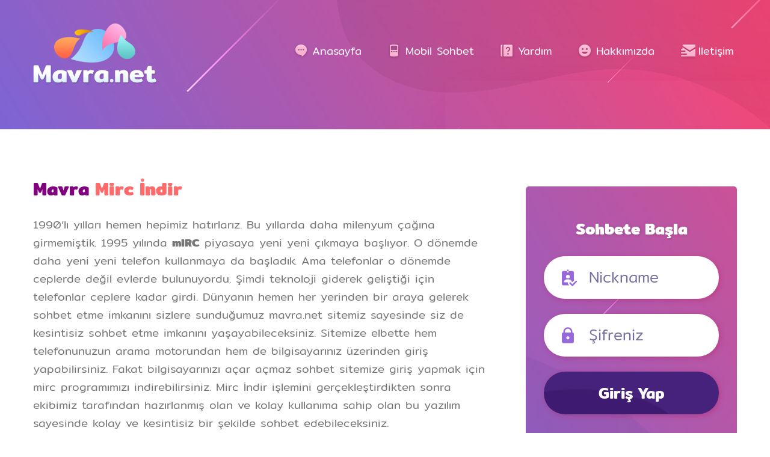

--- FILE ---
content_type: text/html
request_url: https://www.mavra.net/mirc-indir.html
body_size: 2934
content:
<!doctype html>
<html itemscope itemtype="https://schema.org/WebPage" lang="tr"> 
 <head> 
  <meta http-equiv="Content-Type" content="text/html; charset=utf-8"> 
  <meta content="width=device-width, initial-scale=1.0" name="viewport"> 
  <title>Mavra Mirc İndir - Mirc Sohbet Chat Mavra.Net</title> 
  <meta name="description" content="En çok tercih edilen ve kullanılan türkçe mirc programı indir. mIRC sohbet odalarına katıl mavra mirc üzerinden bedava sohbet et, chat yap.!"> 
  <meta name="keywords" content="mirc, mirc script, mirc indir, bedava mirc, mavra mirc, mirc sohbet, mIRC"> 
  <meta name="robots" content="index, follow"> 
  <meta name="language" content="Turkish"> 
  <meta name="revisit-after" content="1"> 
  <meta name="author" content="Mavra.Net"> 
  <meta name="publisher" content="Mavra.Net"> 
  <meta name="copyright" content="Mavra.Net © 2020"> 
  <meta name="owner" content="www.mavra.net"> 
  <link rel="canonical" href="https://www.mavra.net/"> 
  <meta name="theme-color" content="#d6477d"> 
  <meta name="msapplication-navbutton-color" content="#d6477d"> 
  <meta name="apple-mobile-web-app-status-bar-style" content="#d6477d"> 
  <link rel="icon" type="image/png" href="https://www.mavra.net/images/favicon.png"> 
  <link type="text/css" rel="stylesheet" href="https://www.mavra.net/css/styles.css"> 
  <style>
	  .links{color:#fff;}
	  
  </style> 
 </head> 
 <body> 
  <div id="container-fix"> 
   <div class="head"> 
    <div class="container"> 
     <header> 
      <div class="head-top d-flex df-center"> 
       <div class="logo"> 
        <a href="https://www.mavra.net/"> 
         <img src="https://www.mavra.net/images/logo.png" alt="sohbet logo"> 
        </a> 
       </div> 
       <div class="resp-menu"> 
        <span></span> 
       </div> 
       <nav> 
        <ul> 
         <li> 
          <a href="https://www.mavra.net/"> 
           <span> 
            <i class="spe-icons spe-icon1"></i> 
           </span> 
           <span>Anasayfa</span> 
          </a> 
         </li> 
         <li> 
          <a href="https://www.mavra.net/mobil-sohbet.html"> 
           <span> 
            <i class="spe-icons spe-icon2"></i> 
           </span> 
           <span>Mobil Sohbet</span> 
          </a> 
         </li> 
         <li> 
          <a href="https://www.mavra.net/yardim.html"> 
           <span> 
            <i class="spe-icons spe-icon3"></i> 
           </span> 
           <span>Yardım</span> 
          </a> 
         </li> 
         <li> 
          <a href="https://www.mavra.net/hakkimizda.html"> 
           <span> 
            <i class="spe-icons spe-icon4"></i> 
           </span> 
           <span>Hakkımızda</span> 
          </a> 
         </li> 
         <li> 
          <a href="https://www.mavra.net/iletisim.php"> 
           <span> 
            <i class="spe-icons spe-icon5"></i> 
           </span> 
           <span>İletişim</span> 
          </a> 
         </li> 
        </ul> 
        <div class="resp-app"> 
         <div class="home-app d-flex df-center mob-d-flex mob-df-center"> 
          <a href="https://www.mavra.net/"> 
           <img src="https://www.mavra.net/images/icon3.png" alt="mavra sohbet"> 
           <span>Google Play</span>
            hemen indir 
          </a> 
          <a href="https://www.mavra.net/"> 
           <img src="https://www.mavra.net/images/icon4.png" alt="sohbet"> 
           <span>App Store</span>
            hemen indir 
          </a> 
         </div> 
        </div> 
       </nav> 
      </div> 
     </header> 
     <div class="sub-title"> 
     </div> 
    </div> 
   </div> 
   <div class="content-con"> 
    <div class="con-row d-flex"> 
     <div class="con-col"> 
      <article class="spe-artic"> 
       <h1 style="color:#800080">
         Mavra 
        <span style="color:#ff6a6a"></span> 
        <span style="color:#ff6a6a">Mirc</span> 
        <span style="color:#ff6a6a">İndir</span> 
       </h1> 
       <p style="font-size:125%">
        1990’lı yılları hemen hepimiz hatırlarız. Bu yıllarda daha milenyum çağına girmemiştik. 1995 yılında <strong>mIRC</strong> piyasaya yeni yeni çıkmaya başlıyor. O dönemde daha yeni yeni telefon kullanmaya da başladık. Ama telefonlar o dönemde ceplerde değil evlerde bulunuyordu. Şimdi teknoloji giderek geliştiği için telefonlar ceplere kadar girdi. Dünyanın hemen her yerinden bir araya gelerek sohbet etme imkanını sizlere sunduğumuz mavra.net sitemiz sayesinde siz de kesintisiz sohbet etme imkanını yaşayabileceksiniz. Sitemize elbette hem telefonunuzun arama motorundan hem de bilgisayarınız üzerinden giriş yapabilirsiniz. Fakat bilgisayarınızı açar açmaz sohbet sitemize giriş yapmak için mirc programımızı indirebilirsiniz. <a href="https://www.mavra.net/mirc-indir.html">Mirc İndir</a> işlemini gerçekleştirdikten sonra ekibimiz tarafından hazırlanmış olan ve kolay kullanıma sahip olan bu yazılım sayesinde kolay ve kesintisiz bir şekilde sohbet edebileceksiniz. 
       </p> 
       <div class="sub-mirc-indir"> 
        <div class="log-app">
          Mavra 
         <br>
          mIRC Programı 
         <a href="https://www.mavra.net/mavrascript.rar">bilgisayarına indir</a> 
        </div> 
       </div> 
       <article class="spe-artic"> 
       <h2 style="color:#800080">
         Mirc
        <span style="color:#ff6a6a"> İndirme</span> 
        <span style="color:#ff6a6a">Nasıl</span> 
        <span style="color:#ff6a6a">Yapılır ?</span> 
       </h2> 
       <p style="font-size:125%">
         İnternet üzerinden elbette pek çok mirc bulunmaktadır. Bu mircleri indirdiğinizde bilgisayarınızın ağırlaştığını hatta bilgisayarınıza virüs girdiğini görebilirsiniz. Bunun için indirdiğiniz mirce dikkat etmeniz gerekiyor. Mavra.net sitesi üzerinden Mirc İndirme Nasıl Yapılır? Diye merak ediyorsanız hemen açıklayalım. Mavra sitesine giriş yaptığınızda karşınıza öncelikle sohbete başla kısmı çıkacaktır. Bu kısmın hemen altında Google Play hemen indir ve App Store hemen indir kısmından mirc indirebilirsiniz. Bilgisayarınıza mirc indirdikten sonra kendinize ait takma adınız ya da diğer adıyla bilinen nickiniz ve şifreniz ile hesabınıza giriş yapıp kesintisiz sohbet edebileceksiniz. 
       </p> 
       <article class="spe-artic"> 
       <h2 style="color:#800080">
         Güvenilir
        <span style="color:#ff6a6a"> Sohbet</span> 
        <span style="color:#ff6a6a"> Mavra.</span> 
        <span style="color:#ff6a6a">Net' de</span> 
       </h2> 
       <p style="font-size:125%">
         Sizlere Güvenilir Sohbet etme imkanını sunan <strong>Mavra.net</strong> sitemiz sayesinde en iyi dostlukları edinebileceksiniz. Özellikle gündelik hayatında asosyal olan ve yeni birileriyle tanışamayan kişilerin tercih ettiği sohbet sitemize ilk giriş yaptığınızda kendinize ait bir hesap açarak siteye her girişinizde o bilgilerle siteye giriş yapıp siteye girince konuştuğunuz kişilerin sizi tanımasını sağlayabilirsiniz. Eğer ben üyeliksiz sohbet etmek istiyorum diyorsanız sitemiz sayesinde bu imkanınızda bulunmaktadır. Bazı sohbet siteleri sizlere ücretli sohbet etme imkanını sunsa da siz bizim sitemiz üzerinden ücretsiz sohbet edebileceksiniz. Bilgisayarınıza Mirc indirdikten sonra siz de mavra.net sitemiz üzerinde yer alan binlerce üyemizle sohbet edebileceksiniz.
       </p> 
       <article class="spe-artic"> 
       <h2 style="color:#800080">
         Mirc
        <span style="color:#ff6a6a">Artık</span> 
        <span style="color:#ff6a6a"> Mobil'</span> 
        <span style="color:#ff6a6a">de</span> 
       </h2> 
         <p style="font-size:125%">
       Telefonunuzu her yere götürebildiğinizden dolayı telefonunuz üzerinden sohbet sitesine giriş yapmak sohbet tutkunları için oldukça önemlidir. Telefonunuza Mirc indirdiğiniz zaman hesabınıza giriş yaparak arkadaşlarınızla hemen her yerde sohbet etme imkanınız bulunmaktadır. Siz de mavra.net sitemiz üzerinden mirc indir işlemini gerçekleştirmediyseniz hala neyi bekliyorsunuz? Şimdiden tüm sohbet severlere hoş sohbetler dileriz. </p>
      </article> 
     </div> 
     <div class="con-col"> 
      <div class="dik-row"> 
      </div> 
      <div class="sub-form"> 
       <form class="login-box" method="GET" action="https://www.mavra.net/sohbet/"> 
        <div class="login-title"> 
         <b>Sohbete Başla</b> 
        </div> 
        <div class="log-row"> 
         <input type="text" name="nick" placeholder="Nickname" required> 
        </div> 
        <div class="log-row"> 
         <input name="sifre" type="password" placeholder="Şifreniz"> 
        </div> 
        <div class="log-row"> 
         <input type="submit" value="Giriş Yap"> 
        </div> 
       </form> 
      </div> 
      <div class="spe-link-sub"> 
       <a href="https://www.mavra.net/mirc-indir.html" class="spe-links spe-link1"> 
        <span>mIRC İndir</span> 
       </a> 
       <a href="https://www.mavra.net/mobil-sohbet.html" class="spe-links spe-link2"> 
        <span>Mobil Sohbet</span> 
       </a> 
       <a href="https://www.mavra.net/yardim.html" class="spe-links spe-link3"> 
        <span>Yardım</span> 
       </a> 
       <a href="https://www.mavra.net/sitene-sohbet-ekle.html" class="spe-links spe-link4"> 
        <span>Sitene Sohbet Ekle</span> 
       </a> 
      </div> 
     </div> 
    </div> 
   </div> 
   <div class="mob-login">
    <div class="sub-form">
          <form class="login-box" method="GET" action="https://www.mavra.net/sohbet/">
            <div class="login-title">Sohbete Başla</div>
            <div class="log-row">
              <input type="text" name="nick" placeholder="Nickname" required />
            </div>
            <div class="log-row">
              <input name="sifre" type="password" placeholder="Şifreniz" />
            </div>
            <div class="log-row">
              <input type="submit" value="Giriş Yap" />
            </div>
          </form>
        </div>
  </div>
   <div class="content-bottom"> 
    <div class="container"> 
     <h4 class="spe-title5">Yeni Ortam Yeni Arkadaşlıklar</h4> 
     <div class="con-bot-link"> 
      <div class="cbl-col"> 
       <a href="https://www.facebook.com/mavranet" class="d-flex df-center mob-d-flex mob-df-center"> 
        <span> 
         <i class="spe-icons spe-icon6"></i> 
        </span> 
        <span>Facebook</span> 
       </a> 
      </div> 
      <div class="cbl-col"> 
       <a href="https://www.instagram.com/mavranet/" class="d-flex df-center mob-d-flex mob-df-center"> 
        <span> 
         <i class="spe-icons spe-icon7"></i> 
        </span> 
        <span>Instagram</span> 
       </a> 
      </div> 
      <div class="cbl-col"> 
       <a href="https://twitter.com/mavranett" class="d-flex df-center mob-d-flex mob-df-center"> 
        <span> 
         <i class="spe-icons spe-icon8"></i> 
        </span> 
        <span>Twitter</span> 
       </a> 
      </div> 
     </div> 
    </div> 
   </div> 
   <footer> 
    <div class="foot-one"> 
     <div class="container"> 
      <div class="fo-con d-flex df-center"> 
       <div class="foot-logo"> 
        <a href="https://www.mavra.net/"> 
         <img src="https://www.mavra.net/images/logo.png" alt="chat, sohbet"> 
        </a> 
       </div> 
       <div class="foot-menu"> 
        <ul> 
         <li> 
          <a href="https://www.mavra.net/"> 
           <span> 
            <i class="spe-icons spe-icon1"></i> 
           </span> 
           <span>Anasayfa</span> 
          </a> 
         </li> 
         <li> 
          <a href="https://www.mavra.net/mobil-sohbet.html"> 
           <span> 
            <i class="spe-icons spe-icon2"></i> 
           </span> 
           <span>Mobil Sohbet</span> 
          </a> 
         </li> 
         <li> 
          <a href="https://www.mavra.net/yardim.html"> 
           <span> 
            <i class="spe-icons spe-icon3"></i> 
           </span> 
           <span>Yardım</span> 
          </a> 
         </li> 
         <li> 
          <a href="https://www.mavra.net/hakkimizda.html"> 
           <span> 
            <i class="spe-icons spe-icon4"></i> 
           </span> 
           <span>Hakkımızda</span> 
          </a> 
         </li> 
         <li> 
          <a href="https://www.mavra.net/iletisim.php"> 
           <span> 
            <i class="spe-icons spe-icon5"></i> 
           </span> 
           <span>İletişim</span> 
          </a> 
         </li> 
        </ul> 
       </div> 
      </div> 
     </div> 
    </div> 
    <div class="foot-two"> 
     <div class="container"> 
      <div class="ft-con d-flex df-center"> 
	  Alternatif Sohbet Odalarımız :
<p align="left">
<a href="turk-sohbet.html" title="türk sohbet">Türk Sohbet</a> -
<a href="zurna-sohbet.html" title="Zurna Sohbet">Zurna Sohbet</a> - 
<a href="tamsohbet.html" title="tam Sohbet">Tam Sohbet</a> - 
<a href="muhabbet.html" title="muhabbet sohbet">Muhabbet</a> -
<a href="chat.html" title="chat sohbet">Chat Odaları</a> -
<a href="sohbet-odasi.html" title="sohbet odası">Sohbet Odası</a> -
<a href="chat-rulet.html" title="Chat Rulet">Chat Rulet</a> -
<a href="bizimmekan.html" title="bizimmekan sohbet">Bizimmekan Sohbet</a> -
<a href="diger-sayfalar.html" title="Diğer Sayfalar">Diğer Sayfalar</a> -
<a href="yasal-uyari.html" title="Yasal Uyarı">Yasal Uyarı</a>
</p>
   </footer> 
   <script src="https://www.mavra.net/js/jquery.js"></script> 
   <script src="https://www.mavra.net/js/extra.js"></script>  
  </div>
 </body>
</html>
  </div>
 </body>
</html>


--- FILE ---
content_type: text/css
request_url: https://www.mavra.net/css/styles.css
body_size: 6937
content:
	  /* width */
::-webkit-scrollbar {
  width: 10px;
}

/* Track */
::-webkit-scrollbar-track {
  background: #f1f1f1; 
}
 
/* Handle */
::-webkit-scrollbar-thumb {
  background: #6b64d6; 
}

/* Handle on hover */
::-webkit-scrollbar-thumb:hover {
  background: #e24474; 
}
	  body{font-size:15px !important;}
	  .linkler a{text-decoration:none;color:#fff;}
	  /* thai */
@font-face {
  font-family: 'Mitr';
  font-style: normal;
  font-weight: 200;
  font-display: swap;
  src: url(../fonts/pxiEypw5ucZF8fMZJIPecmNE.woff2) format('woff2');
  unicode-range: U+0E01-0E5B, U+200C-200D, U+25CC;
}
/* vietnamese */
@font-face {
  font-family: 'Mitr';
  font-style: normal;
  font-weight: 200;
  font-display: swap;
  src: url(../fonts/pxiEypw5ucZF8fMZJJjecmNE.woff2) format('woff2');
  unicode-range: U+0102-0103, U+0110-0111, U+0128-0129, U+0168-0169, U+01A0-01A1, U+01AF-01B0, U+1EA0-1EF9, U+20AB;
}
/* latin-ext */
@font-face {
  font-family: 'Mitr';
  font-style: normal;
  font-weight: 200;
  font-display: swap;
  src: url(../fonts/pxiEypw5ucZF8fMZJJnecmNE.woff2) format('woff2');
  unicode-range: U+0100-024F, U+0259, U+1E00-1EFF, U+2020, U+20A0-20AB, U+20AD-20CF, U+2113, U+2C60-2C7F, U+A720-A7FF;
}
/* latin */
@font-face {
  font-family: 'Mitr';
  font-style: normal;
  font-weight: 200;
  font-display: swap;
  src: url(../fonts/pxiEypw5ucZF8fMZJJfecg.woff2) format('woff2');
  unicode-range: U+0000-00FF, U+0131, U+0152-0153, U+02BB-02BC, U+02C6, U+02DA, U+02DC, U+2000-206F, U+2074, U+20AC, U+2122, U+2191, U+2193, U+2212, U+2215, U+FEFF, U+FFFD;
}
/* thai */
@font-face {
  font-family: 'Mitr';
  font-style: normal;
  font-weight: 300;
  font-display: swap;
  src: url(../fonts/pxiEypw5ucZF8ZcaJIPecmNE.woff2) format('woff2');
  unicode-range: U+0E01-0E5B, U+200C-200D, U+25CC;
}
/* vietnamese */
@font-face {
  font-family: 'Mitr';
  font-style: normal;
  font-weight: 300;
  font-display: swap;
  src: url(../fonts/pxiEypw5ucZF8ZcaJJjecmNE.woff2) format('woff2');
  unicode-range: U+0102-0103, U+0110-0111, U+0128-0129, U+0168-0169, U+01A0-01A1, U+01AF-01B0, U+1EA0-1EF9, U+20AB;
}
/* latin-ext */
@font-face {
  font-family: 'Mitr';
  font-style: normal;
  font-weight: 300;
  font-display: swap;
  src: url(../fonts/pxiEypw5ucZF8ZcaJJnecmNE.woff2) format('woff2');
  unicode-range: U+0100-024F, U+0259, U+1E00-1EFF, U+2020, U+20A0-20AB, U+20AD-20CF, U+2113, U+2C60-2C7F, U+A720-A7FF;
}
/* latin */
@font-face {
  font-family: 'Mitr';
  font-style: normal;
  font-weight: 300;
  font-display: swap;
  src: url(../fonts/pxiEypw5ucZF8ZcaJJfecg.woff2) format('woff2');
  unicode-range: U+0000-00FF, U+0131, U+0152-0153, U+02BB-02BC, U+02C6, U+02DA, U+02DC, U+2000-206F, U+2074, U+20AC, U+2122, U+2191, U+2193, U+2212, U+2215, U+FEFF, U+FFFD;
}
/* thai */
@font-face {
  font-family: 'Mitr';
  font-style: normal;
  font-weight: 400;
  font-display: swap;
  src: url(../fonts/pxiLypw5ucZF-Sg4Maj_.woff2) format('woff2');
  unicode-range: U+0E01-0E5B, U+200C-200D, U+25CC;
}
/* vietnamese */
@font-face {
  font-family: 'Mitr';
  font-style: normal;
  font-weight: 400;
  font-display: swap;
  src: url(../fonts/pxiLypw5ucZF-TM4Maj_.woff2) format('woff2');
  unicode-range: U+0102-0103, U+0110-0111, U+0128-0129, U+0168-0169, U+01A0-01A1, U+01AF-01B0, U+1EA0-1EF9, U+20AB;
}
/* latin-ext */
@font-face {
  font-family: 'Mitr';
  font-style: normal;
  font-weight: 400;
  font-display: swap;
  src: url(../fonts/pxiLypw5ucZF-TI4Maj_.woff2) format('woff2');
  unicode-range: U+0100-024F, U+0259, U+1E00-1EFF, U+2020, U+20A0-20AB, U+20AD-20CF, U+2113, U+2C60-2C7F, U+A720-A7FF;
}
/* latin */
@font-face {
  font-family: 'Mitr';
  font-style: normal;
  font-weight: 400;
  font-display: swap;
  src: url(../fonts/pxiLypw5ucZF-Tw4MQ.woff2) format('woff2');
  unicode-range: U+0000-00FF, U+0131, U+0152-0153, U+02BB-02BC, U+02C6, U+02DA, U+02DC, U+2000-206F, U+2074, U+20AC, U+2122, U+2191, U+2193, U+2212, U+2215, U+FEFF, U+FFFD;
}
/* thai */
@font-face {
  font-family: 'Mitr';
  font-style: normal;
  font-weight: 500;
  font-display: swap;
  src: url(../fonts/pxiEypw5ucZF8c8bJIPecmNE.woff2) format('woff2');
  unicode-range: U+0E01-0E5B, U+200C-200D, U+25CC;
}
/* vietnamese */
@font-face {
  font-family: 'Mitr';
  font-style: normal;
  font-weight: 500;
  font-display: swap;
  src: url(../fonts/pxiEypw5ucZF8c8bJJjecmNE.woff2) format('woff2');
  unicode-range: U+0102-0103, U+0110-0111, U+0128-0129, U+0168-0169, U+01A0-01A1, U+01AF-01B0, U+1EA0-1EF9, U+20AB;
}
/* latin-ext */
@font-face {
  font-family: 'Mitr';
  font-style: normal;
  font-weight: 500;
  font-display: swap;
  src: url(../fonts/pxiEypw5ucZF8c8bJJnecmNE.woff2) format('woff2');
  unicode-range: U+0100-024F, U+0259, U+1E00-1EFF, U+2020, U+20A0-20AB, U+20AD-20CF, U+2113, U+2C60-2C7F, U+A720-A7FF;
}
/* latin */
@font-face {
  font-family: 'Mitr';
  font-style: normal;
  font-weight: 500;
  font-display: swap;
  src: url(../fonts/pxiEypw5ucZF8c8bJJfecg.woff2) format('woff2');
  unicode-range: U+0000-00FF, U+0131, U+0152-0153, U+02BB-02BC, U+02C6, U+02DA, U+02DC, U+2000-206F, U+2074, U+20AC, U+2122, U+2191, U+2193, U+2212, U+2215, U+FEFF, U+FFFD;
}
/* thai */
@font-face {
  font-family: 'Mitr';
  font-style: normal;
  font-weight: 600;
  font-display: swap;
  src: url(../fonts/pxiEypw5ucZF8eMcJIPecmNE.woff2) format('woff2');
  unicode-range: U+0E01-0E5B, U+200C-200D, U+25CC;
}
/* vietnamese */
@font-face {
  font-family: 'Mitr';
  font-style: normal;
  font-weight: 600;
  font-display: swap;
  src: url(../fonts/pxiEypw5ucZF8eMcJJjecmNE.woff2) format('woff2');
  unicode-range: U+0102-0103, U+0110-0111, U+0128-0129, U+0168-0169, U+01A0-01A1, U+01AF-01B0, U+1EA0-1EF9, U+20AB;
}
/* latin-ext */
@font-face {
  font-family: 'Mitr';
  font-style: normal;
  font-weight: 600;
  font-display: swap;
  src: url(../fonts/pxiEypw5ucZF8eMcJJnecmNE.woff2) format('woff2');
  unicode-range: U+0100-024F, U+0259, U+1E00-1EFF, U+2020, U+20A0-20AB, U+20AD-20CF, U+2113, U+2C60-2C7F, U+A720-A7FF;
}
/* latin */
@font-face {
  font-family: 'Mitr';
  font-style: normal;
  font-weight: 600;
  font-display: swap;
  src: url(../fonts/pxiEypw5ucZF8eMcJJfecg.woff2) format('woff2');
  unicode-range: U+0000-00FF, U+0131, U+0152-0153, U+02BB-02BC, U+02C6, U+02DA, U+02DC, U+2000-206F, U+2074, U+20AC, U+2122, U+2191, U+2193, U+2212, U+2215, U+FEFF, U+FFFD;
}
/* thai */
@font-face {
  font-family: 'Mitr';
  font-style: normal;
  font-weight: 700;
  font-display: swap;
  src: url(../fonts/pxiEypw5ucZF8YcdJIPecmNE.woff2) format('woff2');
  unicode-range: U+0E01-0E5B, U+200C-200D, U+25CC;
}
/* vietnamese */
@font-face {
  font-family: 'Mitr';
  font-style: normal;
  font-weight: 700;
  font-display: swap;
  src: url(../fonts/pxiEypw5ucZF8YcdJJjecmNE.woff2) format('woff2');
  unicode-range: U+0102-0103, U+0110-0111, U+0128-0129, U+0168-0169, U+01A0-01A1, U+01AF-01B0, U+1EA0-1EF9, U+20AB;
}
/* latin-ext */
@font-face {
  font-family: 'Mitr';
  font-style: normal;
  font-weight: 700;
  font-display: swap;
  src: url(../fonts/pxiEypw5ucZF8YcdJJnecmNE.woff2) format('woff2');
  unicode-range: U+0100-024F, U+0259, U+1E00-1EFF, U+2020, U+20A0-20AB, U+20AD-20CF, U+2113, U+2C60-2C7F, U+A720-A7FF;
}
/* latin */
@font-face {
  font-family: 'Mitr';
  font-style: normal;
  font-weight: 700;
  font-display: swap;
  src: url(../fonts/pxiEypw5ucZF8YcdJJfecg.woff2) format('woff2');
  unicode-range: U+0000-00FF, U+0131, U+0152-0153, U+02BB-02BC, U+02C6, U+02DA, U+02DC, U+2000-206F, U+2074, U+20AC, U+2122, U+2191, U+2193, U+2212, U+2215, U+FEFF, U+FFFD;
}
         input[type=radio]{
         -webkit-appearance: none;
         -moz-appearance: none;
         appearance: none;
         border-radius: 50%;
         width: 16px;
         height: 16px;
         border: 2px solid #fff;
         transition: 0.2s all linear;
         margin-right: 5px;
         position: relative;
         top: 4px;
         }
         input[type=radio]:checked {
         border: 6px solid white;
         }
.box-sizing {
 box-sizing: border-box;
 -moz-box-sizing: border-box;
 -webkit-box-sizing: border-box;
}

.scgrad1 {
 /* Permalink - use to edit and share this gradient: https://colorzilla.com/gradient-editor/#7354b2+0,cd4988+100 */
 background: #7354b2;
 /* Old browsers */
 background: -moz-linear-gradient(left, #7354b2 0%, #cd4988 100%);
 /* FF3.6-15 */
 background: -webkit-linear-gradient(left, #7354b2 0%, #cd4988 100%);
 /* Chrome10-25,Safari5.1-6 */
 background: linear-gradient(to right, #7354b2 0%, #cd4988 100%);
  /* W3C, IE10+, FF16+, Chrome26+, Opera12+, Safari7+ */
  filter: progid:DXImageTransform.Microsoft.gradient(startColorstr='#7354b2', endColorstr='#cd4988', GradientType=1);
/* IE6-9 */
}

/* CSS Reset*/


html {
 font-family: sans-serif;
 -ms-text-size-adjust: 100%;
 -webkit-text-size-adjust: 100%;
}

body {
 margin: 0;
 padding: 0;
}

article, aside, details, figcaption, figure, footer, header, hgroup, main, menu, nav, section, summary { display: block; }

audio, canvas, progress, video {
 display: inline-block;
 vertical-align: baseline;
}

audio:not([controls]) {
 display: none;
 height: 0;
}
[hidden], template {
 display: none;
}

a { background-color: transparent; }

a:active, a:hover { outline: 0; }

abbr[title] { border-bottom: 1px dotted; }

b, strong { font-weight: bold; }

dfn { font-style: italic; }

h1 {
 font-size: 2em;
 margin: 0.67em 0;
}

mark {
 background: #ff0;
 color: #000;
}

small { font-size: 80%; }

sub, sup {
 font-size: 75%;
 line-height: 0;
 position: relative;
 vertical-align: baseline;
}

sup { top: -0.5em; }

sub { bottom: -0.25em; }

img { border: 0; }

svg:not(:root) { overflow: hidden; }

figure { margin: 1em 40px; }

hr {
 -moz-box-sizing: content-box;
 box-sizing: content-box;
 height: 0;
}

pre { overflow: auto; }

code, kbd, pre, samp {
 font-family: monospace, monospace;
 font-size: 1em;
}

button, input, optgroup, select, textarea {
 color: inherit;
 font: inherit;
 margin: 0;
}

button { overflow: visible; }

button, select { text-transform: none; }

button, html input[type="button"], input[type="reset"], input[type="submit"] {
 -webkit-appearance: button;
 cursor: pointer;
}

button[disabled], html input[disabled] { cursor: default; }
button::-moz-focus-inner, input::-moz-focus-inner {
 border: 0;
 padding: 0;
}

input { line-height: normal; }

input[type="checkbox"], input[type="radio"] {
 box-sizing: border-box;
 padding: 0;
}
input[type="number"]::-webkit-inner-spin-button, input[type="number"]::-webkit-outer-spin-button {
 height: auto;
}

input[type="search"] {
 -webkit-appearance: textfield;
 -moz-box-sizing: content-box;
 -webkit-box-sizing: content-box;
 box-sizing: content-box;
}
input[type="search"]::-webkit-search-cancel-button, input[type="search"]::-webkit-search-decoration {
 -webkit-appearance: none;
}

fieldset {
 border: 1px solid #c0c0c0;
 margin: 0 2px;
 padding: 0.35em 0.625em 0.75em;
}

legend {
 border: 0;
 padding: 0;
}

textarea { overflow: auto; }

optgroup { font-weight: bold; }

table {
 border-collapse: collapse;
 border-spacing: 0;
}

td, th { padding: 0; }

*, div, ul, li, span, input, textarea, header, footer, nav, b, h1, h2, h3, h4, h5 {
 box-sizing: border-box;
 -moz-box-sizing: border-box;
 -webkit-box-sizing: border-box;
}

input:focus, textarea:focus, div:focus, button:focus, select:focus { outline: none; }

body {
 /* Permalink - use to edit and share this gradient: https://colorzilla.com/gradient-editor/#7354b2+0,cd4988+100 */
 background: #7354b2;
 /* Old browsers */
 background: -moz-linear-gradient(left, #7354b2 0%, #cd4988 100%);
 /* FF3.6-15 */
 background: -webkit-linear-gradient(left, #7354b2 0%, #cd4988 100%);
 /* Chrome10-25,Safari5.1-6 */
 background: linear-gradient(to right, #7354b2 0%, #cd4988 100%);
  /* W3C, IE10+, FF16+, Chrome26+, Opera12+, Safari7+ */
  filter: progid:DXImageTransform.Microsoft.gradient(startColorstr='#7354b2', endColorstr='#cd4988', GradientType=1);
 /* IE6-9 */
 font-size: 14px;
 font-family: "Mitr", sans-serif;
 color: #757575;
 font-weight: 300;
}

a {
 text-decoration: none;
 transition: all 0.2s ease-in-out;
 -moz-transition: all 0.2s ease-in-out;
 -ms-transition: all 0.2s ease-in-out;
 -webkit-transition: all 0.2s ease-in-out;
 font-family: "Mitr", sans-serif;
 color: #757575;
 font-weight: 300;
}

a:hover {
 text-decoration: none;
 transition: all 0.2s ease-in-out;
 -moz-transition: all 0.2s ease-in-out;
 -ms-transition: all 0.2s ease-in-out;
 -webkit-transition: all 0.2s ease-in-out;
 color: #757575;
}

a:visited { text-decoration: none; }
@media only screen and (min-width: 1024px) {

.container { padding: 0 55px; }
}
@media only screen and (max-width: 1023px) {

.container { padding: 0 20px; }
}

#container-fix {
 background: #ffffff;
 margin: 0 auto;
 position: relative;
 display: block;
}
@media only screen and (min-width: 1366px) {

#container-fix { width: 1280px; }
}

.cle::after {
 content: "";
 clear: both;
 display: block;
}
@media only screen and (min-width: 1024px) {

.d-flex {
 display: -webkit-box;
 display: -moz-box;
 display: -ms-flexbox;
 display: -webkit-flex;
 display: flex;
}
}
@media only screen and (min-width: 1024px) {

.df-center {
 -webkit-box-align: center;
 -moz-box-align: center;
 -ms-flex-align: center;
 align-items: center;
}
}
@media only screen and (min-width: 1024px) {

.flex-wrap { flex-wrap: wrap; }
}
@media only screen and (min-width: 1024px) {

.flex-end { justify-content: flex-end; }
}
@media only screen and (max-width: 1023px) {

.mob-d-flex {
 display: -webkit-box;
 display: -moz-box;
 display: -ms-flexbox;
 display: -webkit-flex;
 display: flex;
}
}
@media only screen and (max-width: 1023px) {

.mob-df-center {
 -webkit-box-align: center;
 -moz-box-align: center;
 -ms-flex-align: center;
 align-items: center;
}
}
@media only screen and (max-width: 1023px) {

.mob-flex-wrap { flex-wrap: wrap; }
}
@media only screen and (max-width: 1023px) {

.mob-flex-end { justify-content: flex-end; }
}

.d-table {
 display: table;
 margin: 0;
 padding: 0;
 width: 100%;
}

.d-cell { display: table-cell; }

.va-middle { vertical-align: middle; }

.va-bottom { vertical-align: bottom; }

.va-top { vertical-align: top; }

/* SLİDER */


.slick-prev:hover, .slick-prev:focus, .slick-next:hover, .slick-next:focus {
 color: transparent;
 outline: none;
 background: transparent;
}

.slick-prev:hover:before, .slick-prev:focus:before, .slick-next:hover:before, .slick-next:focus:before { opacity: 1; }

.slick-prev.slick-disabled:before, .slick-next.slick-disabled:before { opacity: .25; }

.slick-prev:before, .slick-next:before {
 font-family: 'slick';
 font-size: 35px;
 line-height: 1;
 opacity: .75;
 color: white;
 -webkit-font-smoothing: antialiased;
 -moz-osx-font-smoothing: grayscale;
}

.slick-slider {
 position: relative;
 display: block;
 box-sizing: border-box;
 -webkit-user-select: none;
 -moz-user-select: none;
 -ms-user-select: none;
 user-select: none;
 -webkit-touch-callout: none;
 -khtml-user-select: none;
 -ms-touch-action: pan-y;
 touch-action: pan-y;
 -webkit-tap-highlight-color: transparent;
}

.slick-list {
 position: relative;
 display: block;
 overflow: hidden;
 margin: 0;
 padding: 0;
}

.slick-list:focus { outline: none; }

.slick-list.dragging {
 cursor: pointer;
 cursor: hand;
}

.slick-slider .slick-track, .slick-slider .slick-list {
 -webkit-transform: translate3d(0, 0, 0);
 -moz-transform: translate3d(0, 0, 0);
 -ms-transform: translate3d(0, 0, 0);
 -o-transform: translate3d(0, 0, 0);
 transform: translate3d(0, 0, 0);
}

.slick-track {
 position: relative;
 top: 0;
 left: 0;
 display: block;
}

.slick-track:before, .slick-track:after {
 display: table;
 content: '';
}

.slick-track:after { clear: both; }

.slick-loading .slick-track { visibility: hidden; }

.slick-slide {
 display: none;
 float: left;
 height: 100%;
 min-height: 1px;
}

[dir='rtl'] .slick-slide { float: right; }

.slick-slide img { display: block; }

.slick-slide.slick-loading img { display: none; }

.slick-slide.dragging img { pointer-events: none; }

.slick-initialized .slick-slide { display: block; }

.slick-loading .slick-slide { visibility: hidden; }

.slick-vertical .slick-slide {
 display: block;
 height: auto;
}

.slick-arrow.slick-hidden { display: none; }

.slick-prev:before, .slick-next:before { color: black; }

/* Slider Arrows */


.slider2 .slick-prev, .slider2 .slick-next {
 font-size: 0;
 display: block;
 position: absolute;
}

.slider2 .slick-prev::before, .slider2 .slick-next::before {
 font-family: "Font Awesome 5 Free";
 font-weight: 900;
 display: block;
 width: 25px;
 height: 25px;
 text-align: center;
 line-height: 25px;
 font-size: 6px;
 transition: all 0.2s ease-in-out;
 -moz-transition: all 0.2s ease-in-out;
 -ms-transition: all 0.2s ease-in-out;
 -webkit-transition: all 0.2s ease-in-out;
 background: #eeeeee;
 cursor: pointer;
}

.slider2 .slick-prev {
 right: 30px;
 top: -35px;
}

.slider2 .slick-next {
 right: 0px;
 top: -35px;
}

.slider2 .slick-prev::before { content: '\f053'; }

.slider2 .slick-next::before { content: '\f054'; }

/* Slider Bullets */


.regular .slick-dots {
 position: absolute;
 bottom: -33px;
 display: block;
 width: 100%;
 padding: 0;
 margin: 0;
 list-style: none;
 text-align: center;
}

.regular .slick-dots li {
 position: relative;
 display: inline-block;
 list-style: none;
 text-align: center;
 margin: 0 12px;
 padding: 0;
 cursor: pointer;
}

.regular .slick-dots li div {
 display: block;
 border: 0;
 width: 8px;
 text-indent: -99999999px;
 font-size: 0;
 transition: all 0.2s ease-in-out;
 height: 8px;
 background: #949aa9;
 border-radius: 100%;
 -moz-border-radius: 100%;
 -webkit-border-radius: 100%;
 opacity: 1;
}

.regular .slick-dots .slick-active div {
 background: #00c5b5 !important;
 transition: all 0.2s ease-in-out;
}

/* TAB */


.tab-content { display: none; }

.tab-content.current { display: block; }

/* MODAL */


html.remodal-is-locked {
 overflow: hidden;
 -ms-touch-action: none;
 touch-action: none;
}
.remodal, [data-remodal-id] {
 display: none;
}

.remodal-overlay {
 position: fixed;
 z-index: 9999;
 top: -5000px;
 right: -5000px;
 bottom: -5000px;
 left: -5000px;
 display: none;
}

.remodal-wrapper {
 position: fixed;
 z-index: 10000;
 top: 0;
 right: 0;
 bottom: 0;
 left: 0;
 display: none;
 overflow: auto;
 text-align: center;
 -webkit-overflow-scrolling: touch;
}

.remodal-wrapper:after {
 display: inline-block;
 height: 100%;
 margin-left: -0.05em;
 content: "";
}

.remodal-overlay, .remodal-wrapper {
 -webkit-backface-visibility: hidden;
 backface-visibility: hidden;
}

.remodal {
 position: relative;
 outline: none;
 -webkit-text-size-adjust: 100%;
 -ms-text-size-adjust: 100%;
 text-size-adjust: 100%;
}

.remodal-is-initialized { /* Disable Anti-FOUC */ display: inline-block; }

.remodal-bg.remodal-is-opening, .remodal-bg.remodal-is-opened {
 -webkit-filter: blur(3px);
 filter: blur(3px);
}

.remodal-overlay { background: rgba(0, 0, 0, 0.8); }

.remodal-overlay.remodal-is-opening, .remodal-overlay.remodal-is-closing {
 -webkit-animation-duration: 0.3s;
 animation-duration: 0.3s;
 -webkit-animation-fill-mode: forwards;
 animation-fill-mode: forwards;
}

.remodal-overlay.remodal-is-opening {
 -webkit-animation-name: remodal-overlay-opening-keyframes;
 animation-name: remodal-overlay-opening-keyframes;
}

.remodal-overlay.remodal-is-closing {
 -webkit-animation-name: remodal-overlay-closing-keyframes;
 animation-name: remodal-overlay-closing-keyframes;
}

.remodal-wrapper { padding: 10px 10px 0; }

.remodal {
 box-sizing: border-box;
 width: 100%;
 text-align: center;
 margin-bottom: 10px;
 -webkit-transform: translate3d(0, 0, 0);
 transform: translate3d(0, 0, 0);
}

.remodal iframe, .remodal img {
 display: inline-block;
 max-width: 100%;
 border: none;
 height: auto;
}

.remodal.remodal-is-opening, .remodal.remodal-is-closing {
 -webkit-animation-duration: 0.3s;
 animation-duration: 0.3s;
 -webkit-animation-fill-mode: forwards;
 animation-fill-mode: forwards;
}

.remodal.remodal-is-opening {
 -webkit-animation-name: remodal-opening-keyframes;
 animation-name: remodal-opening-keyframes;
}

.remodal.remodal-is-closing {
 -webkit-animation-name: remodal-closing-keyframes;
 animation-name: remodal-closing-keyframes;
}

.remodal, .remodal-wrapper:after { vertical-align: middle; }
@-webkit-keyframes 
remodal-opening-keyframes { from {
 -webkit-transform: scale(1.05);
 transform: scale(1.05);
 opacity: 0;
}

to {
 -webkit-transform: none;
 transform: none;
 opacity: 1;
 -webkit-filter: blur(0);
 filter: blur(0);
}
}
@keyframes 
remodal-opening-keyframes { from {
 -webkit-transform: scale(1.05);
 transform: scale(1.05);
 opacity: 0;
}

to {
 -webkit-transform: none;
 transform: none;
 opacity: 1;
 -webkit-filter: blur(0);
 filter: blur(0);
}
}
@-webkit-keyframes 
remodal-closing-keyframes { from {
 -webkit-transform: scale(1);
 transform: scale(1);
 opacity: 1;
}

to {
 -webkit-transform: scale(0.95);
 transform: scale(0.95);
 opacity: 0;
 -webkit-filter: blur(0);
 filter: blur(0);
}
}
@keyframes 
remodal-closing-keyframes { from {
 -webkit-transform: scale(1);
 transform: scale(1);
 opacity: 1;
}

to {
 -webkit-transform: scale(0.95);
 transform: scale(0.95);
 opacity: 0;
 -webkit-filter: blur(0);
 filter: blur(0);
}
}
@-webkit-keyframes 
remodal-overlay-opening-keyframes { from {
 opacity: 0;
}

to { opacity: 1; }
}
@keyframes 
remodal-overlay-opening-keyframes { from {
 opacity: 0;
}

to { opacity: 1; }
}
@-webkit-keyframes 
remodal-overlay-closing-keyframes { from {
 opacity: 1;
}

to { opacity: 0; }
}
@keyframes 
remodal-overlay-closing-keyframes { from {
 opacity: 1;
}

to { opacity: 0; }
}
@media only screen and (min-width: 641px) {

.remodal { max-width: 700px; }
}

.lt-ie9 .remodal-overlay { background: #2b2e38; }

.lt-ie9 .remodal { width: 700px; }

.animation1 {
 animation-name: anime1;
 animation-duration: .5s;
 animation-fill-mode: forwards;
}
@keyframes 
anime1 { 0% {
 opacity: 0;
}
 100% {
 opacity: 1;
}
}
.spe-input1::placeholder, .spe-input1::-ms-input-placeholder, .spe-input1:-ms-input-placeholder, .spe-input1::-moz-placeholder, .spe-input1:-moz-placeholder, .spe-input1::-webkit-input-placeholder {
 color: #757575 !important;
 opacity: 1 !important;
}

.head { position: relative; }
@media only screen and (min-width: 1024px) {

.head {
 background: url("../images/bg6.jpg") no-repeat top center;
 background-size: cover;
}
}
@media only screen and (max-width: 1023px) {

.head { background: url("../images/bg6.jpg") no-repeat top right; }
}
@media only screen and (min-width: 1024px) {

.head header .head-top { height: 175px; }
}
@media only screen and (min-width: 1101px) {

.head header .head-top .logo { width: 20%; }
}
@media only screen and (min-width: 768px) and (max-width: 1100px) {

.head header .head-top .logo { width: 15%; }
}
@media only screen and (max-width: 767px) {

.head header .head-top .logo { padding: 20px; }
}

.head header .head-top .logo img {
 display: block;
 max-width: 100%;
}
@media only screen and (max-width: 1023px) {

.head header .head-top .logo img {
 margin: 0 auto;
 max-width: 60%;
}
}
@media only screen and (min-width: 1101px) {

.head header .head-top nav {
 width: 80%;
 text-align: right;
}
}
@media only screen and (min-width: 768px) and (max-width: 1100px) {

.head header .head-top nav {
 width: 85%;
 text-align: right;
}
}
@media only screen and (max-width: 1023px) {

.head header .head-top nav {
 position: fixed;
 width: 100%;
 display: none;
 z-index: 100;
 top: 0;
 left: 0;
 height: 100%;
 background: #47227d;
}
}

.head header .head-top nav ul {
 margin: 0;
 list-style: none;
}
@media only screen and (min-width: 1024px) {

.head header .head-top nav ul {
 display: inline-block;
 padding: 0;
}
}
@media only screen and (max-width: 1023px) {

.head header .head-top nav ul { padding: 60px 30px 30px 30px; }
}

.head header .head-top nav ul::after {
 content: "";
 clear: both;
 display: block;
}
@media only screen and (min-width: 1024px) {

.head header .head-top nav ul li {
 float: left;
 margin-left: 30px;
}
}
@media only screen and (max-width: 1023px) {

.head header .head-top nav ul li:last-child a { border-bottom: none; }
}

.head header .head-top nav ul li a { color: #ffffff; }
@media only screen and (min-width: 1024px) {

.head header .head-top nav ul li a {
 display: -webkit-box;
 display: -moz-box;
 display: -ms-flexbox;
 display: -webkit-flex;
 display: flex;
}
}
@media only screen and (min-width: 1024px) {

.head header .head-top nav ul li a span:nth-child(1) { width: 28px; }
}
@media only screen and (max-width: 1023px) {

.head header .head-top nav ul li a span:nth-child(1) { display: none; }
}
@media only screen and (min-width: 1024px) {

.head header .head-top nav ul li a span:nth-child(2) { margin-left: 5px; }
}
@media only screen and (min-width: 1024px) {

.head header .head-top nav ul li a {
 -webkit-box-align: center;
 -moz-box-align: center;
 -ms-flex-align: center;
 align-items: center;
}
}
@media only screen and (min-width: 1024px) {

.head header .head-top nav ul li a {
 font-size: 18px;
 padding: 3px 5px;
 text-align: center;
 -webkit-border-radius: 10px;
 -moz-border-radius: 10px;
 -ms-border-radius: 10px;
 border-radius: 10px;
}

.head header .head-top nav ul li a:hover { background: rgba(0, 0, 0, 0.1); }
}
@media only screen and (max-width: 1023px) {

.head header .head-top nav ul li a {
 font-size: 24px;
 font-weight: 400;
 padding: 5px 10px;
 display: block;
 border-bottom: 2px solid #3e1b70;
}

.head header .head-top nav ul li a:hover { background: rgba(0, 0, 0, 0.1); }
}
@media only screen and (min-width: 1024px) {

.resp-app { display: none; }

.resp-menu { display: none; }
}
@media only screen and (max-width: 1023px) {

.resp-menu {
 position: absolute;
 z-index: 1000;
 right: 20px;
 cursor: pointer;
 top: 25px;
}

.resp-menu span {
 background: url("../images/icon12.png") no-repeat;
 width: 44px;
 display: block;
 height: 29px;
}

.resp-app {
 position: absolute;
 bottom: 0;
 width: 100%;
 background: #3e1b70;
}
}

.spe-icons {
 background-image: url("../images/sprite.png");
 background-repeat: no-repeat;
}

.spe-icon1 {
 background-position: 0 -52px;
 width: 28px;
 display: block;
 height: 28px;
}

.spe-icon2 {
 background-position: -28px -52px;
 width: 28px;
 display: block;
 height: 28px;
}

.spe-icon3 {
 background-position: -56px -52px;
 width: 28px;
 display: block;
 height: 28px;
}

.spe-icon4 {
 background-position: -84px -52px;
 width: 28px;
 display: block;
 height: 28px;
}

.spe-icon5 {
 background-position: -112px -52px;
 width: 28px;
 display: block;
 height: 28px;
}

.spe-icon6 {
 background-position: 0 -80px;
 width: 35px;
 display: block;
 height: 35px;
}

.spe-icon7 {
 background-position: -35px -80px;
 width: 35px;
 display: block;
 height: 35px;
}

.spe-icon8 {
 background-position: -70px -80px;
 width: 35px;
 display: block;
 height: 35px;
}

.head-bot .hb-col { color: #ffffff; }
@media only screen and (min-width: 1024px) {

.head-bot .hb-col { width: 50%; }
}
@media only screen and (min-width: 1024px) {

.head-bot .hb-col:nth-child(1) {
 float: right;
 padding-left: 155px;
}
}
@media only screen and (min-width: 1024px) {

.head-bot .hb-col:nth-child(2) {
 float: left;
 margin-top: 40px;
}
}

.spe-title1 {
 text-shadow: 1px 1px 5px rgba(0, 0, 0, 0.15);
 margin: 0;
 padding: 0;
 font-weight: 600;
}
@media only screen and (min-width: 1024px) {

.spe-title1 {
 font-size: 60px;
 line-height: 70px;
}
}
@media only screen and (max-width: 1023px) {

.spe-title1 { display: none; }
}

.spe-title2 {
 margin: 50px 0 0 0;
 height: 200px;
 padding: 0;
 font-size: 21px;
 line-height: 30px;
 text-shadow: 1px 1px 5px rgba(0, 0, 0, 0.15);
 font-weight: 300;
}
@media only screen and (max-width: 1023px) {

.spe-title2 { display: none; }
}
@media only screen and (min-width: 1024px) {

.home-app {
 background: url("../images/img1.png") no-repeat left bottom;
 height: 205px;
 padding-left: 240px;
}
}
@media only screen and (max-width: 1023px) {

.home-app { padding: 30px 0; }
}

.home-app a {
 text-align: Center;
 color: #ffffff;
 text-shadow: 1px 1px 5px rgba(0, 0, 0, 0.15);
 width: 50%;
 -webkit-border-radius: 5px;
 -moz-border-radius: 5px;
 -ms-border-radius: 5px;
 border-radius: 5px;
 font-weight: 300;
}
@media only screen and (min-width: 1024px) {

.home-app a { padding: 10px; }
}
@media only screen and (max-width: 1023px) {

.home-app a { padding: 10px 3px; }
}

.home-app a:hover { background: rgba(0, 0, 0, 0.1); }

.home-app a span {
 display: block;
 margin: 1px 0;
 font-weight: 500;
}
@media only screen and (min-width: 1024px) {

.home-app a span { font-size: 24px; }
}
@media only screen and (max-width: 1023px) {

.home-app a span { font-size: 18px; }
}
@media only screen and (min-width: 1024px) {

.home-app a { font-size: 18px; }
}
@media only screen and (max-width: 1023px) {

.home-app a { font-size: 14px; }
}

.login-box { text-align: center; }
@media only screen and (min-width: 1024px) {

.login-box { padding: 0 30px; }
}
@media only screen and (min-width: 1024px) {

.login-box .login-icon {
 background: url("../images/icon2.png") no-repeat;
 width: 116px;
 height: 95px;
 display: inline-block;
}
}
@media only screen and (max-width: 1023px) {

.login-box .login-icon { display: none; }
}

.login-box .login-title {
 color: #ffffff;
 font-weight: 500;
 text-shadow: 1px 1px 5px rgba(0, 0, 0, 0.15);
}
@media only screen and (min-width: 1024px) {

.login-box .login-title { font-size: 26px; }
}
@media only screen and (max-width: 1023px) {

.login-box .login-title { font-size: 26px; }
}

.log-row { margin-top: 25px; }

.log-row input[type="text"] {
 display: block;
 background: #ffffff url("../images/icon5.jpg") no-repeat left 30px center;
 padding-left: 75px;
 width: 100%;
 color: #75709f;
 border: none;
 font-weight: 300;
 -webkit-border-radius: 50px;
 -moz-border-radius: 50px;
 -ms-border-radius: 50px;
 border-radius: 50px;
 -webkit-box-shadow: 2px 2px 8px 0px rgba(183, 20, 80, 0.34);
 -moz-box-shadow: 2px 2px 8px 0px rgba(183, 20, 80, 0.34);
 box-shadow: 2px 2px 8px 0px rgba(183, 20, 80, 0.34);
}
@media only screen and (min-width: 1024px) {

.log-row input[type="text"] {
 height: 71px;
 line-height: 71px;
 font-size: 25px;
}
}
@media only screen and (max-width: 1023px) {

.log-row input[type="text"] {
 height: 55px;
 font-size: 18px;
 line-height: 55px;
}
}

.log-row input[type="password"] {
 display: block;
 background: #ffffff url("../images/icon6.jpg") no-repeat left 30px center;
 padding-left: 75px;
 width: 100%;
 border: none;
 color: #75709f;
 font-weight: 300;
 -webkit-border-radius: 50px;
 -moz-border-radius: 50px;
 -ms-border-radius: 50px;
 border-radius: 50px;
 -webkit-box-shadow: 2px 2px 8px 0px rgba(183, 20, 80, 0.34);
 -moz-box-shadow: 2px 2px 8px 0px rgba(183, 20, 80, 0.34);
 box-shadow: 2px 2px 8px 0px rgba(183, 20, 80, 0.34);
}
@media only screen and (min-width: 1024px) {

.log-row input[type="password"] {
 height: 71px;
 font-size: 25px;
 line-height: 71px;
}
}
@media only screen and (max-width: 1023px) {

.log-row input[type="password"] {
 height: 55px;
 font-size: 18px;
 line-height: 55px;
}
}

.log-row input[type="submit"] {
 display: block;
 background: url("../images/bg1.png") no-repeat center center;
 background-size: cover;
 text-align: Center;
 width: 100%;
 font-weight: 600;
 border: none;
 color: #ffffff;
 -webkit-border-radius: 50px;
 -moz-border-radius: 50px;
 -ms-border-radius: 50px;
 border-radius: 50px;
 -webkit-box-shadow: 2px 2px 8px 0px rgba(183, 20, 80, 0.34);
 -moz-box-shadow: 2px 2px 8px 0px rgba(183, 20, 80, 0.34);
 box-shadow: 2px 2px 8px 0px rgba(183, 20, 80, 0.34);
}
@media only screen and (min-width: 1024px) {

.log-row input[type="submit"] {
 height: 71px;
 font-size: 25px;
 line-height: 71px;
}
}
@media only screen and (max-width: 1023px) {

.log-row input[type="submit"] {
 height: 55px;
 font-size: 18px;
 line-height: 55px;
}
}
.log-row input[type="text"]::placeholder {
 color: #75709f !important;
 opacity: 1 !important;
}
.log-row input[type="text"]::-ms-input-placeholder {
 color: #75709f !important;
 opacity: 1 !important;
}
.log-row input[type="text"]:-ms-input-placeholder {
 color: #75709f !important;
 opacity: 1 !important;
}
.log-row input[type="text"]::-moz-placeholder {
 color: #75709f !important;
 opacity: 1 !important;
}
.log-row input[type="text"]:-moz-placeholder {
 color: #75709f !important;
 opacity: 1 !important;
}
.log-row input[type="text"]::-webkit-input-placeholder {
 color: #75709f !important;
 opacity: 1 !important;
}
.log-row input[type="password"]::placeholder {
 color: #75709f !important;
 opacity: 1 !important;
}
.log-row input[type="password"]::-ms-input-placeholder {
 color: #75709f !important;
 opacity: 1 !important;
}
.log-row input[type="password"]:-ms-input-placeholder {
 color: #75709f !important;
 opacity: 1 !important;
}
.log-row input[type="password"]::-moz-placeholder {
 color: #75709f !important;
 opacity: 1 !important;
}
.log-row input[type="password"]:-moz-placeholder {
 color: #75709f !important;
 opacity: 1 !important;
}
.log-row input[type="password"]::-webkit-input-placeholder {
 color: #75709f !important;
 opacity: 1 !important;
}

.log-app {
 width: 250px;
 margin: 0 auto;
 display: block;
 font-size: 24px;
 color: #ffffff;
 background: url("../images/icon1.png") no-repeat;
 font-weight: 500;
 line-height: 24px;
 text-align: left;
 margin-top: 40px;
 padding-left: 60px;
}
@media only screen and (max-width: 1023px) {

.log-app { display: none; }
}

.log-app a {
 display: block;
 font-size: 18px;
 font-weight: 300;
 margin-top: 20px;
 background: rgba(0, 0, 0, 0.15);
 color: #ffffff;
 -webkit-border-radius: 40px;
 -moz-border-radius: 40px;
 -ms-border-radius: 40px;
 border-radius: 40px;
 text-align: center;
}

.log-app a:hover {
 background: #ffffff;
 color: #623a9b;
}
@media only screen and (min-width: 1024px) {

.content-con { padding: 55px; }
}
@media only screen and (max-width: 1023px) {

.content-con { padding: 20px; }
}
@media only screen and (min-width: 1024px) {

.content-con .con-row .con-col:nth-child(1) {
 width: 70%;
 padding-right: 5%;
}

.content-con .con-row .con-col:nth-child(1) img { max-width: 100%; }

.content-con .con-row .con-col:nth-child(2) { width: 30%; }
}
@media only screen and (max-width: 1023px) {

.content-con .con-row .con-col:nth-child(1) img { max-width: 100%; }

.content-con .con-row .con-col:nth-child(2) {
 margin-top: 20px;
 display: none;
}
}
@media only screen and (min-width: 1024px) {

.spe-artic { margin-bottom: 60px; }
}
@media only screen and (max-width: 1023px) {

.spe-artic { margin-bottom: 40px; }
}

.spe-title3 {
 color: #623a9b;
 font-weight: 500;
 margin: 0 0 20px 0;
}
@media only screen and (min-width: 1024px) {

.spe-title3 { font-size: 28px; }
}
@media only screen and (max-width: 1023px) {

.spe-title3 { font-size: 16px; }
}

.spe-title3 a {
 color: #623a9b;
 font-weight: 500;
}

.spe-text4 {
 margin: 0;
 padding: 0;
 font-family: "Arial";
 line-height: 24px;
}

.dik-row {
 -webkit-border-radius: 5px;
 -moz-border-radius: 5px;
 -ms-border-radius: 5px;
 border-radius: 5px;
 overflow: hidden;
 margin-bottom: 40px;
 background: #f4eef8;
}

.dik-row .dik-title {
 color: #ffffff;
 font-size: 22px;
 font-weight: 500;
 line-height: 60px;
 height: 60px;
 padding: 0 0 0 25px;
 background: url("../images/bg2.png") no-repeat;
}

.dik-row .dik-content {
 padding: 30px;
 font-family: "Arial";
 line-height: 22px;
}

.dik-row .dik-content a, .dik-row .dik-content div {
 display: block;
 font-family: "Arial";
 transition: all 0.2s ease-in-out;
 -moz-transition: all 0.2s ease-in-out;
 -ms-transition: all 0.2s ease-in-out;
 -webkit-transition: all 0.2s ease-in-out;
 margin-bottom: 20px;
 color: #623a9b;
}

.dik-row .dik-content a::after, .dik-row .dik-content div::after {
 content: "";
 clear: both;
 display: block;
}

.dik-row .dik-content a span, .dik-row .dik-content div span {
 float: right;
 width: 88%;
}

.dik-row .dik-content a:hover, .dik-row .dik-content div:hover {
 color: #e64372;
 transition: all 0.2s ease-in-out;
 -moz-transition: all 0.2s ease-in-out;
 -ms-transition: all 0.2s ease-in-out;
 -webkit-transition: all 0.2s ease-in-out;
}

.dik-row .dik-content a:last-child, .dik-row .dik-content div:last-child { margin-bottom: 0; }

.dik-row .dik-content a::before, .dik-row .dik-content div::before {
 content: "";
 margin: 5px 0 0 0;
 display: block;
 float: left;
 background: url("../images/sprite.png") no-repeat;
 width: 24px;
 height: 24px;
 background-position: -48px 0px;
}

.sss-row {
 -webkit-border-radius: 5px;
 -moz-border-radius: 5px;
 -ms-border-radius: 5px;
 border-radius: 5px;
 overflow: hidden;
 margin-bottom: 40px;
 background: #fae9f1;
}

.sss-row .dik-title {
 color: #ffffff;
 font-size: 22px;
 font-weight: 500;
 line-height: 60px;
 height: 60px;
 padding: 0 0 0 25px;
 background: url("../images/bg3.png") no-repeat;
}

.sss-row .dik-content {
 padding: 30px;
 line-height: 22px;
 font-family: "Arial";
}

.sss-row .dik-content a {
 display: block;
 font-family: "Arial";
 margin-bottom: 20px;
 color: #623a9b;
}

.sss-row .dik-content a::after {
 content: "";
 clear: both;
 display: block;
}

.sss-row .dik-content a span {
 float: right;
 width: 88%;
}

.sss-row .dik-content a:hover { color: #e64372; }

.sss-row .dik-content a:last-child { margin-bottom: 0; }

.sss-row .dik-content a::before {
 content: "";
 margin: 5px 0 0 0;
 display: block;
 float: left;
 background: url("../images/sprite.png") no-repeat;
 width: 24px;
 height: 24px;
 background-position: -24px 0px;
}

.sss-button { padding: 0 30px 30px 30px; }

.sss-button a {
 display: block;
 background: url("../images/bg4.png");
 padding: 10px 0;
 color: #ffffff;
 font-weight: 500;
 text-align: center;
 font-size: 17px;
 position: relative;
 overflow: hidden;
 -webkit-border-radius: 5px;
 -moz-border-radius: 5px;
 -ms-border-radius: 5px;
 border-radius: 5px;
 -webkit-box-shadow: 0 0 5px 0 rgba(0, 0, 0, 0.1);
 -moz-box-shadow: 0 0 5px 0 rgba(0, 0, 0, 0.1);
 box-shadow: 0 0 5px 0 rgba(0, 0, 0, 0.1);
}

.sss-button a::after {
 content: "";
 position: absolute;
 /* Permalink - use to edit and share this gradient: https://colorzilla.com/gradient-editor/#7354b2+0,cd4988+100 */
 background: #7354b2;
 /* Old browsers */
 background: -moz-linear-gradient(left, #7354b2 0%, #cd4988 100%);
 /* FF3.6-15 */
 background: -webkit-linear-gradient(left, #7354b2 0%, #cd4988 100%);
 /* Chrome10-25,Safari5.1-6 */
 background: linear-gradient(to right, #7354b2 0%, #cd4988 100%);
  /* W3C, IE10+, FF16+, Chrome26+, Opera12+, Safari7+ */
  filter: progid:DXImageTransform.Microsoft.gradient(startColorstr='#7354b2', endColorstr='#cd4988', GradientType=1);
 /* IE6-9 */
 z-index: 1;
 opacity: 0;
 transition: all 0.2s ease-in-out;
 -moz-transition: all 0.2s ease-in-out;
 -ms-transition: all 0.2s ease-in-out;
 -webkit-transition: all 0.2s ease-in-out;
 left: 0;
 top: 0;
 height: 100%;
 width: 100%;
}

.sss-button a:hover::after {
 opacity: 0.50;
 transition: all 0.2s ease-in-out;
 -moz-transition: all 0.2s ease-in-out;
 -ms-transition: all 0.2s ease-in-out;
 -webkit-transition: all 0.2s ease-in-out;
}

.sss-button a span {
 position: relative;
 transition: all 0.2s ease-in-out;
 -moz-transition: all 0.2s ease-in-out;
 -ms-transition: all 0.2s ease-in-out;
 -webkit-transition: all 0.2s ease-in-out;
 z-index: 3;
}

.soh-row {
 -webkit-border-radius: 5px;
 -moz-border-radius: 5px;
 -ms-border-radius: 5px;
 border-radius: 5px;
 overflow: hidden;
 background: #fae9f1;
}

.soh-row .dik-title {
 color: #ffffff;
 font-size: 22px;
 font-weight: 500;
 line-height: 60px;
 height: 60px;
 padding: 0 0 0 25px;
 background: url("../images/bg5.png") no-repeat;
}

.soh-row .dik-content {
 padding: 30px;
 line-height: 22px;
 font-family: "Arial";
}

.soh-row .dik-content a {
 display: block;
 font-family: "Arial";
 margin-bottom: 20px;
 color: #623a9b;
}

.soh-row .dik-content a::after {
 content: "";
 clear: both;
 display: block;
}

.soh-row .dik-content a span {
 float: right;
 width: 88%;
}

.soh-row .dik-content a:hover { color: #e64372; }

.soh-row .dik-content a:last-child { margin-bottom: 0; }

.soh-row .dik-content a::before {
 content: "";
 margin: 5px 0 0 0;
 display: block;
 float: left;
 background: url("../images/sprite.png") no-repeat;
 width: 24px;
 height: 24px;
 background-position: 0 0px;
}

.content-bottom {
 background: url("../images/bg7.jpg") no-repeat center center;
 background-size: cover;
 text-align: center;
}
@media only screen and (min-width: 1024px) {

.content-bottom { padding: 100px 0; }
}
@media only screen and (max-width: 1023px) {

.content-bottom { padding: 40px 0; }
}

.spe-title5 {
 color: #ffffff;
 font-weight: 600;
 margin: 0;
 text-shadow: 1px 1px 5px rgba(0, 0, 0, 0.15);
 padding: 0;
}
@media only screen and (min-width: 1024px) {

.spe-title5 { font-size: 50px; }
}
@media only screen and (max-width: 1023px) {

.spe-title5 { font-size: 28px; }
}
@media only screen and (min-width: 1024px) {

.con-bot-link { margin-top: 70px; }
}
@media only screen and (max-width: 1023px) {

.con-bot-link { margin-top: 30px; }
}

.con-bot-link .cbl-col { display: inline-block; }
@media only screen and (min-width: 1024px) {

.con-bot-link .cbl-col { margin: 0 30px; }
}
@media only screen and (max-width: 1023px) {

.con-bot-link .cbl-col { margin: 0 10px; }
}

.con-bot-link .cbl-col a {
 color: #ffffff;
 font-weight: 500;
 padding: 5px 10px;
 -webkit-border-radius: 5px;
 -moz-border-radius: 5px;
 -ms-border-radius: 5px;
 border-radius: 5px;
 font-size: 20px;
}

.con-bot-link .cbl-col a:hover { background: rgba(0, 0, 0, 0.1); }

.con-bot-link .cbl-col a span:nth-child(1) { width: 35px; }
@media only screen and (min-width: 1024px) {

.con-bot-link .cbl-col a span:nth-child(2) {
 width: 70%;
 padding-left: 10px;
}
}
@media only screen and (max-width: 1023px) {

.con-bot-link .cbl-col a span:nth-child(2) { display: none; }
}

.foot-one { background: #443075; }
@media only screen and (min-width: 1024px) {

.foot-one { padding: 50px 0; }
}
@media only screen and (max-width: 1023px) {

.foot-one { padding: 20px 0; }
}
@media only screen and (min-width: 1024px) {

.foot-one .fo-con .foot-logo { width: 25%; }
}

.foot-one .fo-con .foot-logo img {
 display: block;
 max-width: 100%;
}
@media only screen and (max-width: 1023px) {

.foot-one .fo-con .foot-logo img { margin: 0 auto; }
}
@media only screen and (min-width: 1024px) {

.foot-one .fo-con .foot-menu {
 width: 75%;
 text-align: right;
}
}
@media only screen and (max-width: 1023px) {

.foot-one .fo-con .foot-menu { display: none; }
}

.foot-one .fo-con .foot-menu ul {
 display: inline-block;
 margin: 0;
 padding: 0;
 list-style: none;
}

.foot-one .fo-con .foot-menu ul::after {
 content: "";
 clear: both;
 display: block;
}

.foot-one .fo-con .foot-menu ul li {
 float: left;
 margin-left: 30px;
}

.foot-one .fo-con .foot-menu ul li a {
 padding: 3px 5px;
 -webkit-border-radius: 10px;
 -moz-border-radius: 10px;
 -ms-border-radius: 10px;
 border-radius: 10px;
 font-size: 18px;
 color: #ffffff;
 text-align: center;
}
@media only screen and (min-width: 1024px) {

.foot-one .fo-con .foot-menu ul li a {
 display: -webkit-box;
 display: -moz-box;
 display: -ms-flexbox;
 display: -webkit-flex;
 display: flex;
}
}
@media only screen and (max-width: 1023px) {

.foot-one .fo-con .foot-menu ul li a {
 display: -webkit-box;
 display: -moz-box;
 display: -ms-flexbox;
 display: -webkit-flex;
 display: flex;
}
}

.foot-one .fo-con .foot-menu ul li a:hover { background: rgba(0, 0, 0, 0.1); }

.foot-one .fo-con .foot-menu ul li a span:nth-child(1) { width: 28px; }

.foot-one .fo-con .foot-menu ul li a span:nth-child(2) { margin-left: 5px; }
@media only screen and (min-width: 1024px) {

.foot-one .fo-con .foot-menu ul li a {
 -webkit-box-align: center;
 -moz-box-align: center;
 -ms-flex-align: center;
 align-items: center;
}
}
@media only screen and (max-width: 1023px) {

.foot-one .fo-con .foot-menu ul li a {
 -webkit-box-align: center;
 -moz-box-align: center;
 -ms-flex-align: center;
 align-items: center;
}
}

.foot-two {
 background: #4c3583;
 padding: 20px 0;
}

.ft-con .foot-copyright {
 color: #9f87d8;
 font-family: "Arial";
}
@media only screen and (min-width: 1024px) {

.ft-con .foot-copyright { width: 50%; }
}
@media only screen and (max-width: 1023px) {

.ft-con .foot-copyright { text-align: center; }
}

.ft-con .foot-links {
 color: #f496be;
 text-align: right;
 font-family: "Arial";
}
@media only screen and (min-width: 1024px) {

.ft-con .foot-links { width: 50%; }
}
@media only screen and (max-width: 1023px) {

.ft-con .foot-links { display: none; }
}

.ft-con .foot-links a {
 display: inline-block;
 color: #f496be;
 font-family: "Arial";
}

.ft-con .foot-links a:hover { text-decoration: underline; }

.sub-title { color: #ffffff; }
@media only screen and (min-width: 1024px) {

.sub-title { padding: 0 0 40px 0; }
}
@media only screen and (max-width: 1023px) {

.sub-title { padding: 0 0 20px 0; }
}

.spe-title6 {
 text-shadow: 1px 1px 5px rgba(0, 0, 0, 0.15);
 margin: 0;
 padding: 0;
 font-weight: 500;
}
@media only screen and (min-width: 1024px) {

.spe-title6 {
 font-size: 40px;
 line-height: 40px;
}
}
@media only screen and (max-width: 1023px) {

.spe-title6 { font-size: 20px; }
}

.content-img { padding: 20px 0; }

.spe-title7 {
 font-size: 18px;
 text-transform: uppercase;
}

.spe-h2-2 {
 font-family: "Arial";
 font-size: 14px;
 line-height: 24px;
 font-weight: normal;
 margin: 0 0 20px 0;
 padding: 0;
 color: #585858;
}

.sub-content {
 color: #757575;
 font-family: "Arial";
 line-height: 24px;
}

.sub-content p {
 margin: 0;
 padding: 20px 0 20px 0;
}

.sub-form {
 background: url("../images/bg8.png") no-repeat;
 background-size: cover;
 -webkit-border-radius: 5px;
 -moz-border-radius: 5px;
 -ms-border-radius: 5px;
 border-radius: 5px;
 padding: 50px 0;
}
@media (min-width: 1024px) {
  .mob-login {
    display: none;
  }
}
@media (max-width: 1023px) {
  .mob-login {
    padding: 20px;
  }
  .mob-login .sub-form {
    padding: 50px 20px !important;
  }
}
.spe-links {
 margin-bottom: 20px;
 color: #ffffff;
 font-weight: 500;
 background-size: cover;
 -webkit-border-radius: 5px;
 -moz-border-radius: 5px;
 -ms-border-radius: 5px;
 border-radius: 5px;
 position: relative;
 overflow: hidden;
 font-size: 22px;
 height: 60px;
 display: block;
 line-height: 60px;
}

.spe-links::after {
 content: "";
 position: absolute;
 z-index: 1;
 width: 100%;
 height: 100%;
 /* Permalink - use to edit and share this gradient: https://colorzilla.com/gradient-editor/#7354b2+0,cd4988+100 */
 background: #7354b2;
 /* Old browsers */
 background: -moz-linear-gradient(left, #7354b2 0%, #cd4988 100%);
 /* FF3.6-15 */
 background: -webkit-linear-gradient(left, #7354b2 0%, #cd4988 100%);
 /* Chrome10-25,Safari5.1-6 */
 background: linear-gradient(to right, #7354b2 0%, #cd4988 100%);
  /* W3C, IE10+, FF16+, Chrome26+, Opera12+, Safari7+ */
  filter: progid:DXImageTransform.Microsoft.gradient(startColorstr='#7354b2', endColorstr='#cd4988', GradientType=1);
 /* IE6-9 */
 opacity: 0;
 left: 0;
 top: 0;
 transition: all 0.2s ease-in-out;
 -moz-transition: all 0.2s ease-in-out;
 -ms-transition: all 0.2s ease-in-out;
 -webkit-transition: all 0.2s ease-in-out;
}

.spe-links:hover { color: #ffffff; }

.spe-links:hover::after {
 opacity: 0.6;
 transition: all 0.2s ease-in-out;
 -moz-transition: all 0.2s ease-in-out;
 -ms-transition: all 0.2s ease-in-out;
 -webkit-transition: all 0.2s ease-in-out;
}

.spe-links span {
 position: relative;
 z-index: 2;
 display: block;
 padding-left: 80px;
}

.spe-link-sub { margin-top: 30px; }

.spe-link1 { background: url("../images/bg9.png") no-repeat; }

.spe-link1 span { background: url("../images/icon7.png") no-repeat left 20px center; }

.spe-link2 { background: url("../images/bg10.png") no-repeat; }

.spe-link2 span { background: url("../images/icon8.png") no-repeat left 20px center; }

.spe-link3 { background: url("../images/bg11.png") no-repeat; }

.spe-link3 span { background: url("../images/icon9.png") no-repeat left 20px center; }

.spe-link4 { background: url("../images/bg12.png") no-repeat; }

.spe-link4 span { background: url("../images/icon10.png") no-repeat left 20px center; }
@media only screen and (min-width: 1024px) {

.sub-app-content {
 background: url("../images/bg13.jpg") no-repeat;
 height: 205px;
 padding: 55px 50px 20px 300px;
 margin: 50px 0;
}
}
@media only screen and (max-width: 1023px) {

.sub-app-content {
 background: url("../images/bg6.jpg") no-repeat top center;
 padding: 20px;
 -webkit-border-radius: 5px;
 -moz-border-radius: 5px;
 -ms-border-radius: 5px;
 border-radius: 5px;
 margin: 30px 0;
}
}

.sub-con-home-app a {
 text-align: Center;
 color: #ffffff;
 text-shadow: 1px 1px 5px rgba(0, 0, 0, 0.15);
 width: 50%;
 -webkit-border-radius: 5px;
 -moz-border-radius: 5px;
 -ms-border-radius: 5px;
 border-radius: 5px;
 font-weight: 300;
}
@media only screen and (min-width: 1024px) {

.sub-con-home-app a { padding: 10px; }
}
@media only screen and (max-width: 1023px) {

.sub-con-home-app a { padding: 10px 3px; }
}

.sub-con-home-app a:hover { background: rgba(0, 0, 0, 0.1); }

.sub-con-home-app a span {
 display: block;
 margin: 1px 0;
 font-weight: 500;
}
@media only screen and (min-width: 1024px) {

.sub-con-home-app a span { font-size: 24px; }
}
@media only screen and (max-width: 1023px) {

.sub-con-home-app a span { font-size: 18px; }
}
@media only screen and (min-width: 1024px) {

.sub-con-home-app a { font-size: 18px; }
}
@media only screen and (max-width: 1023px) {

.sub-con-home-app a { font-size: 14px; }
}
@media only screen and (min-width: 1024px) {

.sub-mirc-indir {
 background: url("../images/bg14.jpg") no-repeat;
 height: 209px;
 margin: 50px 0;
 padding: 1px 0 0 300px;
}
}
@media only screen and (max-width: 1023px) {

.sub-mirc-indir {
 background: url("../images/bg6.jpg") no-repeat top center;
 padding: 20px;
 -webkit-border-radius: 5px;
 -moz-border-radius: 5px;
 -ms-border-radius: 5px;
 border-radius: 5px;
 margin: 30px 0;
}

.sub-mirc-indir .log-app {
 display: block;
 width: auto !important;
 margin: 0 !important;
}
}

.sss-rowx {
 margin-top: 20px;
 border: 1px solid #cbcbcb;
 -webkit-border-radius: 5px;
 -moz-border-radius: 5px;
 -ms-border-radius: 5px;
 border-radius: 5px;
 background: #fdfaff;
 transition: all 0.2s ease-in-out;
 -moz-transition: all 0.2s ease-in-out;
 -ms-transition: all 0.2s ease-in-out;
 -webkit-transition: all 0.2s ease-in-out;
}

.sss-rowx.current { background: #ffffff; }

.sss-rowx .sss-question {
 -webkit-border-radius: 5px;
 -moz-border-radius: 5px;
 -ms-border-radius: 5px;
 border-radius: 5px;
 cursor: pointer;
 transition: all 0.2s ease-in-out;
 -moz-transition: all 0.2s ease-in-out;
 -ms-transition: all 0.2s ease-in-out;
 -webkit-transition: all 0.2s ease-in-out;
 color: #757575;
}

.sss-rowx .sss-question::before {
 content: "";
 display: block;
 background: url("../images/icon11.jpg") no-repeat;
 width: 30px;
 height: 30px;
 float: left;
 margin: -2px 20px 0 0;
}
@media only screen and (min-width: 1024px) {

.sss-rowx .sss-question {
 font-weight: bold;
 font-size: 18px;
 padding: 20px;
}
}
@media only screen and (max-width: 1023px) {

.sss-rowx .sss-question {
 font-weight: bold;
 font-size: 13px;
 padding: 10px 10px 15px 10px;
 line-height: 20px;
}
}

.sss-rowx .sss-question:hover {
 background: #ffffff;
 transition: all 0.2s ease-in-out;
 -moz-transition: all 0.2s ease-in-out;
 -ms-transition: all 0.2s ease-in-out;
 -webkit-transition: all 0.2s ease-in-out;
}

.sss-rowx .sss-answer {
 line-height: 24px;
 display: none;
}
@media only screen and (min-width: 1024px) {

.sss-rowx .sss-answer { padding: 10px 35px 30px 35px; }
}
@media only screen and (max-width: 1023px) {

.sss-rowx .sss-answer { padding: 10px; }
}

.user-form-con-row .user-form-con-col {
 position: relative;
 margin-top: 20px;
}
@media only screen and (min-width: 1366px) {

.user-form-con-row .user-form-con-col { width: 48%; }
}
@media only screen and (min-width: 1366px) {

.user-form-con-row .user-form-con-col:nth-child(odd) { margin-right: 4%; }
}

.con-form-fixed {
 margin-top: 20px;
 position: relative;
}

.ufcc-text { margin-bottom: 5px; }

.spe-input2 {
 background: #f1f1f1;
 -webkit-border-radius: 5px;
 -moz-border-radius: 5px;
 -ms-border-radius: 5px;
 border-radius: 5px;
 width: 100%;
 height: 55px;
 line-height: 55px;
 padding: 0 20px;
 border: 1px solid #f1f1f1;
 transition: all 0.2s ease-in-out;
 -moz-transition: all 0.2s ease-in-out;
 -ms-transition: all 0.2s ease-in-out;
 -webkit-transition: all 0.2s ease-in-out;
}

.spe-input2:focus {
 border-color: #623a9b;
 transition: all 0.2s ease-in-out;
 -moz-transition: all 0.2s ease-in-out;
 -ms-transition: all 0.2s ease-in-out;
 -webkit-transition: all 0.2s ease-in-out;
}

.spe-textarea2 {
 background: #f1f1f1;
 -webkit-border-radius: 5px;
 -moz-border-radius: 5px;
 -ms-border-radius: 5px;
 border-radius: 5px;
 width: 100%;
 height: 100px;
 padding: 20px;
 border: 1px solid #f1f1f1;
 transition: all 0.2s ease-in-out;
 -moz-transition: all 0.2s ease-in-out;
 -ms-transition: all 0.2s ease-in-out;
 -webkit-transition: all 0.2s ease-in-out;
 resize: none;
}

.spe-textarea2:focus {
 border-color: #623a9b;
 transition: all 0.2s ease-in-out;
 -moz-transition: all 0.2s ease-in-out;
 -ms-transition: all 0.2s ease-in-out;
 -webkit-transition: all 0.2s ease-in-out;
}

.spe-button3 {
 display: inline-block !important;
 -webkit-box-shadow: 0 4px 20px 0 rgba(96, 120, 238, 0.34);
 -moz-box-shadow: 0 4px 20px 0 rgba(96, 120, 238, 0.34);
 box-shadow: 0 4px 20px 0 rgba(96, 120, 238, 0.34);
 -webkit-border-radius: 5px;
 -moz-border-radius: 5px;
 -ms-border-radius: 5px;
 border-radius: 5px;
 color: #ffffff;
 transition: all 0.2s ease-in-out;
 -moz-transition: all 0.2s ease-in-out;
 -ms-transition: all 0.2s ease-in-out;
 -webkit-transition: all 0.2s ease-in-out;
 background: #777;
 margin-top: 20px;
 padding: 11.5px 20px;
 text-transform: uppercase;
 position: Relative;
 border: none;
 font-weight: 400;
}

.spe-button3:hover {
 background: #623a9b;
 border-color: #623a9b;
 transition: all 0.2s ease-in-out;
 -moz-transition: all 0.2s ease-in-out;
 -ms-transition: all 0.2s ease-in-out;
 -webkit-transition: all 0.2s ease-in-out;
 color: #ffffff;
}


--- FILE ---
content_type: application/javascript
request_url: https://www.mavra.net/js/extra.js
body_size: -158
content:
$(function(){
	var a = 0;
	$('.resp-menu').click(function(){
		$(this).next('nav').fadeToggle(300);
	});
});

$(function(){
	var a = 0;
	$('.sss-question').click(function(){
		$(this).next('.sss-answer').slideToggle(300);
	});
});

$(function(){
	var a = 0;
	$('.sss-rowx').click(function(){
		$(this).toggleClass("current");
	});
});